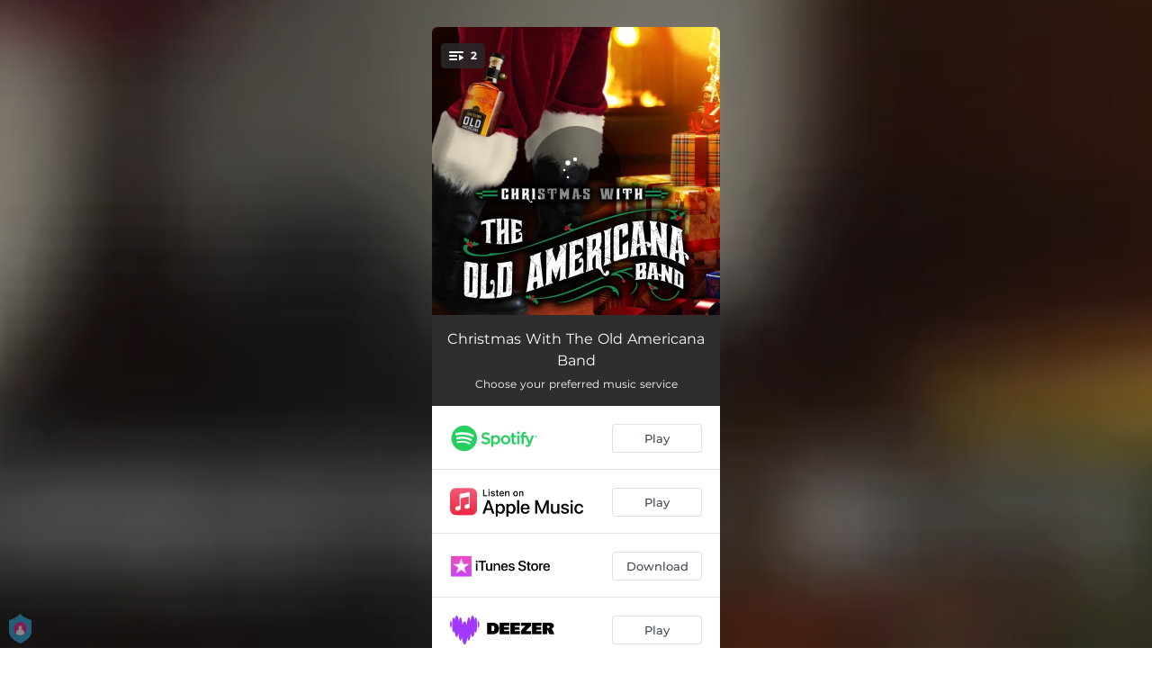

--- FILE ---
content_type: application/javascript; charset=UTF-8
request_url: https://fast-cdn.ffm.to/91d9b7b.1765096864013.js
body_size: 1669
content:
!function(e){function r(data){for(var r,n,f=data[0],d=data[1],l=data[2],i=0,h=[];i<f.length;i++)n=f[i],Object.prototype.hasOwnProperty.call(o,n)&&o[n]&&h.push(o[n][0]),o[n]=0;for(r in d)Object.prototype.hasOwnProperty.call(d,r)&&(e[r]=d[r]);for(v&&v(data);h.length;)h.shift()();return c.push.apply(c,l||[]),t()}function t(){for(var e,i=0;i<c.length;i++){for(var r=c[i],t=!0,n=1;n<r.length;n++){var d=r[n];0!==o[d]&&(t=!1)}t&&(c.splice(i--,1),e=f(f.s=r[0]))}return e}var n={},o={44:0},c=[];function f(r){if(n[r])return n[r].exports;var t=n[r]={i:r,l:!1,exports:{}};return e[r].call(t.exports,t,t.exports,f),t.l=!0,t.exports}f.e=function(e){var r=[],t=o[e];if(0!==t)if(t)r.push(t[2]);else{var n=new Promise(function(r,n){t=o[e]=[r,n]});r.push(t[2]=n);var c,script=document.createElement("script");script.charset="utf-8",script.timeout=120,f.nc&&script.setAttribute("nonce",f.nc),script.src=function(e){return f.p+""+{0:"e2c542b",1:"f56a4d8",2:"d284b3f",3:"46dd62b",4:"5a106a4",5:"7befb9c",6:"09da4b0",7:"3c2deb2",8:"4284fac",9:"19c8b13",10:"607d384",11:"cf22adf",12:"2233641",13:"0045319",14:"313d966",15:"6e23c68",16:"5f28483",17:"31d1789",18:"5fbb356",19:"58b4bd6",20:"9f41272",21:"a72b1b3",22:"64e3a0f",23:"6037e91",24:"9b11a39",25:"dc08b24",26:"4314604",27:"1363c50",28:"8def887",29:"8dc357d",30:"d22e17b",31:"66e24ae",32:"127c9f3",33:"52f7888",36:"7f501d4",37:"2667bb6",38:"ca51667",39:"a1c438a",40:"0a2229b",41:"37b3386",42:"952655a",43:"98fc19b",46:"30c3e18",47:"9b52467",48:"d67d16d",49:"704c764",50:"fd34509",51:"c4d04ad",52:"9c72436",53:"e8abd5d",54:"47151c9",55:"de36101",56:"59d3d2c",57:"3569044",58:"0ae171a",59:"987fa81",60:"5e56c65",61:"11399aa",62:"ac4fdf0",63:"21f22c3",64:"69c0570",65:"36d189a",66:"d034a77",67:"4e3af02",68:"93114a4",69:"8cb776b",70:"b8c306e",71:"39aa023",72:"b38c36b",73:"3ee756d",74:"349f3e0",75:"d33a65c",76:"55ca3e2",77:"c3ee0c9",78:"9c94452",79:"b84c90b",80:"454b2c8",81:"6af260a",82:"39d4d10",83:"31588a3",84:"179d649",85:"0764491",86:"f9f1f93",87:"fda8448",88:"fed811a",89:"0a0e099",90:"a260717",91:"eeb5f70",92:"92cf7bd",93:"b3631a0",94:"9af5b9f"}[e]+".1765096864013.js"}(e);var d=new Error;c=function(r){script.onerror=script.onload=null,clearTimeout(l);var t=o[e];if(0!==t){if(t){var n=r&&("load"===r.type?"missing":r.type),c=r&&r.target&&r.target.src;d.message="Loading chunk "+e+" failed.\n("+n+": "+c+")",d.name="ChunkLoadError",d.type=n,d.request=c,t[1](d)}o[e]=void 0}};var l=setTimeout(function(){c({type:"timeout",target:script})},12e4);script.onerror=script.onload=c,document.head.appendChild(script)}return Promise.all(r)},f.m=e,f.c=n,f.d=function(e,r,t){f.o(e,r)||Object.defineProperty(e,r,{enumerable:!0,get:t})},f.r=function(e){"undefined"!=typeof Symbol&&Symbol.toStringTag&&Object.defineProperty(e,Symbol.toStringTag,{value:"Module"}),Object.defineProperty(e,"__esModule",{value:!0})},f.t=function(e,r){if(1&r&&(e=f(e)),8&r)return e;if(4&r&&"object"==typeof e&&e&&e.__esModule)return e;var t=Object.create(null);if(f.r(t),Object.defineProperty(t,"default",{enumerable:!0,value:e}),2&r&&"string"!=typeof e)for(var n in e)f.d(t,n,function(r){return e[r]}.bind(null,n));return t},f.n=function(e){var r=e&&e.__esModule?function(){return e.default}:function(){return e};return f.d(r,"a",r),r},f.o=function(object,e){return Object.prototype.hasOwnProperty.call(object,e)},f.p="https://fast-cdn.ffm.to/",f.oe=function(e){throw console.error(e),e};var d=window.webpackJsonp=window.webpackJsonp||[],l=d.push.bind(d);d.push=r,d=d.slice();for(var i=0;i<d.length;i++)r(d[i]);var v=l;t()}([]);

--- FILE ---
content_type: application/javascript; charset=UTF-8
request_url: https://fast-cdn.ffm.to/0a2229b.1765096864013.js
body_size: 5167
content:
(window.webpackJsonp=window.webpackJsonp||[]).push([[40],{1001:function(t,e,r){"use strict";r.r(e);r(33);var n=r(3),o=r(14),c=(r(21),r(32),r(101),r(73),r(103),r(51),r(35),r(28),r(52),r(59),r(58),r(57),r(148),r(49),r(50),r(13),r(88),r(22),r(37),r(23),r(469),r(149),r(150),r(151),r(152),r(153),r(154),r(155),r(156),r(157),r(158),r(159),r(160),r(161),r(34),r(24),{props:["data","meta"],data:function(){return{media:this.meta.tracksFirstPreview.media||this.data.media}},mounted:function(){var t=this;document.addEventListener("mouseup",function(e){var r=e.clientX,n=e.clientY;if(t.$store.ytModal.open){var o=document.querySelector("#fmmplayer");if(o){var c=o.getBoundingClientRect(),l=c.left,d=c.right,m=c.top,h=c.bottom;r>=l&&r<=d&&n>=m&&n<=h||(t.$store.ytModal.open=!1)}}})},computed:{open:function(){return this.$store.ytModal.open}}}),l=(r(876),r(62)),d=Object(l.a)(c,function(){var t=this._self._c;return t("div",{staticClass:"youtube-modal",class:{open:this.open}},[t("div",{attrs:{id:"yt-modal"}})])},[],!1,null,"246bbb7c",null).exports,m=r(811),h=r(812),f=r(474),v=r(666),k=r(286),y=r(85),L=r(488),D=r(200),w=(r(71),function(t,e){var time,r,n=function(){clearTimeout(time),time=setTimeout(function(){r(),e&&e()},1e3*t)},o=function(){["mousedown","click","keypress"].forEach(function(t){document.removeEventListener(t,r,!0)}),document.removeEventListener("touchstart",n,!0),window.removeEventListener("scroll",n,!0)};r=function(t){t&&t.target&&t.target.id&&"accept-cookies"==t.target.id?n():(clearTimeout(time),o())},["mousedown","click","keypress"].forEach(function(t){document.addEventListener(t,r)}),document.addEventListener("touchstart",n,!0),window.addEventListener("scroll",n,!0),n()});function R(t,e){var r=Object.keys(t);if(Object.getOwnPropertySymbols){var n=Object.getOwnPropertySymbols(t);e&&(n=n.filter(function(e){return Object.getOwnPropertyDescriptor(t,e).enumerable})),r.push.apply(r,n)}return r}function _(t){for(var e=1;e<arguments.length;e++){var r=null!=arguments[e]?arguments[e]:{};e%2?R(Object(r),!0).forEach(function(e){Object(o.a)(t,e,r[e])}):Object.getOwnPropertyDescriptors?Object.defineProperties(t,Object.getOwnPropertyDescriptors(r)):R(Object(r)).forEach(function(e){Object.defineProperty(t,e,Object.getOwnPropertyDescriptor(r,e))})}return t}function C(t,e){var r="undefined"!=typeof Symbol&&t[Symbol.iterator]||t["@@iterator"];if(!r){if(Array.isArray(t)||(r=function(t,a){if(t){if("string"==typeof t)return T(t,a);var e={}.toString.call(t).slice(8,-1);return"Object"===e&&t.constructor&&(e=t.constructor.name),"Map"===e||"Set"===e?Array.from(t):"Arguments"===e||/^(?:Ui|I)nt(?:8|16|32)(?:Clamped)?Array$/.test(e)?T(t,a):void 0}}(t))||e&&t&&"number"==typeof t.length){r&&(t=r);var n=0,o=function(){};return{s:o,n:function(){return n>=t.length?{done:!0}:{done:!1,value:t[n++]}},e:function(t){throw t},f:o}}throw new TypeError("Invalid attempt to iterate non-iterable instance.\nIn order to be iterable, non-array objects must have a [Symbol.iterator]() method.")}var c,a=!0,u=!1;return{s:function(){r=r.call(t)},n:function(){var t=r.next();return a=t.done,t},e:function(t){u=!0,c=t},f:function(){try{a||null==r.return||r.return()}finally{if(u)throw c}}}}function T(t,a){(null==a||a>t.length)&&(a=t.length);for(var e=0,r=Array(a);e<a;e++)r[e]=t[e];return r}var x=new Map([["all",function(t){return!0}],["desktop",function(t){return!(t.device&&t.device.type)||0==!t.device.type.toLowerCase().localeCompare("mobiles")&&0==!t.device.type.toLowerCase().localeCompare("tablet")}],["mobile",function(t){return t.device&&t.device.type&&0==t.device.type.toLowerCase().localeCompare("mobile")}],["tablet",function(t){return t.device&&t.device.type&&0==t.device.type.toLowerCase().localeCompare("tablet")}],["mac",function(t){return t.os&&t.os.name&&0==t.os.name.toLowerCase().localeCompare("mac os")}],["windows",function(t){return t.os&&t.os.name&&0==t.os.name.toLowerCase().localeCompare("windows")}],["ios",function(t){return t.os&&t.os.name&&0==t.os.name.toLowerCase().localeCompare("ios")}],["android",function(t){return t.os&&t.os.name&&0==t.os.name.toLowerCase().localeCompare("android")}],["mobileios",function(t){return t.os&&t.os.name&&0==t.os.name.toLowerCase().localeCompare("ios")&&t.device&&t.device.type&&0==t.device.type.toLowerCase().localeCompare("mobile")}],["mobileandroid",function(t){return t.os&&t.os.name&&0==t.os.name.toLowerCase().localeCompare("android")&&t.device&&t.device.type&&0==t.device.type.toLowerCase().localeCompare("mobile")}],["ipad",function(t){return t.os&&t.os.name&&0==t.os.name.toLowerCase().localeCompare("ios")&&t.device&&t.device.type&&0==t.device.type.toLowerCase().localeCompare("tablet")}],["androidtablets",function(t){return t.os&&t.os.name&&0==t.os.name.toLowerCase().localeCompare("android")&&t.device&&t.device.type&&0==t.device.type.toLowerCase().localeCompare("tablet")}]]),M={middleware:["unique","getsmartlinkdata","getparams"],head:function(){var head=Object(v.a)(this.smartLinkData,!this.requireRedirect);head.script||(head.script=[]);var t=this.smartLinkData.retargeting.enableFFMTracking||!1,e=this.smartLinkData.retargeting.pixels||{},r=this.smartLinkData.retargeting.analytics||{};return(t||r.google||e.google||e.googleTagManager)&&head.script.push({type:"text/javascript",src:"https://www.googleadservices.com/pagead/conversion_async.js",async:!1,defer:!0}),head},created:function(){0},data:function(){return{pageComponents:{base_layout:"multi-provider-player",modern_layout:"modern-multi-provider-player",action_page:"action-page",bio_link_page:"bio-link-page",podcast_link_page:"podcast-link-page",ticket_link_page:"ticket-link-page",reward_link_page:"reward-link-page"},mountMitigation:!1}},components:{TopBar:m.a,CustomLogoBar:h.a,ModernYouTubeModalPlayer:d,Shopify:function(){return r.e(74).then(r.bind(null,668))},SlideBar:function(){return Promise.all([r.e(16),r.e(66)]).then(r.bind(null,1012))},ModernSlideBar:function(){return Promise.all([r.e(15),r.e(67)]).then(r.bind(null,1013))},MultiProviderPlayer:function(){return Promise.all([r.e(9),r.e(52)]).then(r.bind(null,744))},ModernMultiProviderPlayer:function(){return r.e(49).then(r.bind(null,655))},ActionPage:function(){return Promise.all([r.e(2),r.e(6),r.e(54)]).then(r.bind(null,741))},BioLinkPage:function(){return Promise.all([r.e(0),r.e(27)]).then(r.bind(null,808))},PodcastLinkPage:function(){return Promise.all([r.e(0),r.e(25)]).then(r.bind(null,809))},TicketLinkPage:function(){return Promise.all([r.e(0),r.e(28)]).then(r.bind(null,810))},RewardLinkPage:function(){return Promise.all([r.e(0),r.e(47)]).then(r.bind(null,740))}},methods:{getConditionalRoutingRedirect:function(){var t=this;if(this.smartLinkData.conditionalRouting&&this.smartLinkData.conditionalRouting.length>0){var e,r=this.smartLinkData.channel?this.smartLinkData.channel.toUpperCase():"",n=this.smartLinkData.userAgent,o=C(this.smartLinkData.conditionalRouting);try{var c,l=function(){var o=e.value,c=x.get(o.condition);if(o.condition.toUpperCase()==r||c&&c(n))try{return{v:(((t.smartLinkData||{}).services||[]).find(function(t){return t.service===o.service})||{}).service}}catch(t){return{v:o.service}}};for(o.s();!(e=o.n()).done;)if(c=l())return c.v}catch(t){o.e(t)}finally{o.f()}}return null},getRoutingRulesRedirect:function(){if(this.smartLinkData.routingRules&&this.smartLinkData.routingRules.length>0){var t,e=this.smartLinkData.channel?this.smartLinkData.channel.toUpperCase():"",r=this.smartLinkData.userAgent,n=C(this.smartLinkData.routingRules);try{for(n.s();!(t=n.n()).done;){var o=t.value,c=x.get(o.condition);if(o.condition.toUpperCase()==e||c&&c(r))return o.destination}}catch(t){n.e(t)}finally{n.f()}}return null},getAutomaticRedirect:function(){if("pre_release"!=this.smartLinkData.linkType&&this.$cookies.get("musicservice")&&this.smartLinkData.display_settings&&this.smartLinkData.display_settings.automaticMusicServiceRedirect){var t=this.$cookies.get("musicservice");if(t)return(this.smartLinkData.services||[]).map(function(t){return t.service}).find(function(e){return e===t})}return null},getNoServicesRedirect:function(){return"post_release"!==this.smartLinkData.linkType||this.smartLinkData.services&&0!=this.smartLinkData.services.length||!this.smartLinkData.scanUrl||!D.b.isURL(this.smartLinkData.scanUrl)?null:this.smartLinkData.scanUrl},getShortlinkRedirect:function(){var t=this;if("short_link"===this.smartLinkData.linkType){try{for(var e=Object(k.extractRootDomain)(this.smartLinkData.domain,!0),r=0,n=["utm_source","utm_medium","utm_campaign","utm_variant","utm_content"];r<n.length;r++){var o=n[r];this.$route.query[o]&&this.$cookies.set(o,this.$route.query[o],{domain:e,expires:Object(y.a)(14)})}this.smartLinkData.promotion&&this.smartLinkData.promotion.promotionId&&this.$cookies.set("utm_featurefm",this.smartLinkData.promotion.promotionId,{domain:e,expires:Object(y.a)(14)});var c="undefined"!=typeof document&&document?document.referrer:null;c&&void 0!==c&&!c.includes("feature.fm")&&this.$cookies.set("utm_referrer",c,{domain:e,expires:Object(y.a)(14)})}catch(t){console.log("error initialize feature utm",t)}var l=this.smartLinkData.scanUrl;try{var d=Object.keys(this.$route.query).map(function(e){return e+"="+t.$route.query[e]}).join("&");d&&(l.includes("?")?l+="&"+d:l+="?"+d)}catch(t){console.log("error forwarding short link query parameters"),l=this.smartLinkData.scanUrl}return l}return null},idleRedirect:function(){var t=this;!this.requireRedirect&&this.smartLinkData.idleTimeoutRouting&&this.smartLinkData.idleTimeoutRouting.timeout&&this.smartLinkData.idleTimeoutRouting.service&&w(this.smartLinkData.idleTimeoutRouting.timeout,function(){window.trackEvent("musicservice",{servicename:t.smartLinkData.idleTimeoutRouting.service,link:t.smartLinkData.link,artist:t.smartLinkData.artist_name,title:t.smartLinkData.title}),console.log("idle timeout redirect to",t.smartLinkData.idleTimeoutRouting.service),f.default.redirectToMusicService(t.smartLinkData,t.smartLinkData.idleTimeoutRouting.service,!1,"idle-timeout")})}},computed:{smartLinkMeta:function(){return this.$store.smartLinkMeta},smartLinkData:function(){return _(_({},this.$store.smartLinkData),{},{oembedLayout:"oembed"===this.$store.query.layout})},qState:function(){return this.$store.query},privacy:function(){var t=this.$store.smartLinkData;return _({gdprEnforce:t&&t.gdprEnforce||!1,partnerId:t&&t.partnerId},this.$store.privacy)},shopifyEmbed:function(){var t=this.$store.smartLinkData;return t.merch&&t.merch.shopify&&0!==t.merch.shopify.length?this.smartLinkData.merch.shopify[0]:{}},conditionalRedirectTo:function(){return this.getConditionalRoutingRedirect()},routingRulesRedirectTo:function(){return this.getRoutingRulesRedirect()},automaticRedirectTo:function(){return this.getAutomaticRedirect()},noServicesRedirectTo:function(){return this.getNoServicesRedirect()},shortlinkRedirectTo:function(){return this.getShortlinkRedirect()},requireRedirect:function(){return!!(this.conditionalRedirectTo||this.routingRulesRedirectTo||this.automaticRedirectTo||this.noServicesRedirectTo||this.shortlinkRedirectTo)}},serverPrefetch:function(){this.mountMitigation=!!this.$ssrContext.req.$mountMitigation,this.$ssrContext.nuxt.mountMitigation=this.mountMitigation,this.$ssrContext.nuxt.musicKitDeveloperToken=this.$ssrContext.req.$musicKitDeveloperToken},beforeMount:function(){if(this.mountMitigation=!Object.prototype.hasOwnProperty.call(window,"__NUXT__")||!!window.__NUXT__.mountMitigation,this.$store.ignoreVisitPixel){var t=_({},this.$route.query);delete t.ivp;var e=this.$router.resolve(_(_({},this.$route),{},{query:t})).href;window.history.replaceState({},null,e)}},mounted:function(){var t=this;return Object(n.a)(regeneratorRuntime.mark(function e(){var r,n,o,c;return regeneratorRuntime.wrap(function(e){for(;;)switch(e.prev=e.next){case 0:if(t.mountMitigation){e.next=1;break}return e.next=1,Object(L.a)(t.$actions.updatePrivacySettings,t.privacy);case 1:if(!t.conditionalRedirectTo){e.next=3;break}return window.trackEvent("musicservice",{servicename:t.conditionalRedirectTo,link:t.smartLinkData.link,artist:t.smartLinkData.artist_name,title:t.smartLinkData.title}),r=t.smartLinkData.userAgent,n=t.smartLinkData.channel?t.smartLinkData.channel.toUpperCase():"",console.log("conditionalRouting, ",r.os&&r.os.name,n,"matched. redirecting to",t.conditionalRedirectTo),e.next=2,f.default.redirectToMusicService(t.smartLinkData,t.conditionalRedirectTo,!1,"conditional");case 2:e.next=7;break;case 3:if(!t.routingRulesRedirectTo){e.next=4;break}o=t.smartLinkData.userAgent,c=t.smartLinkData.channel?t.smartLinkData.channel.toUpperCase():"",console.log("routing rules, ",o.os&&o.os.name,c,"matched. redirecting to",t.routingRulesRedirectTo),document.location=D.b.addingProtocol(t.routingRulesRedirectTo),e.next=7;break;case 4:if(!t.automaticRedirectTo){e.next=6;break}return window.trackEvent("musicservice",{servicename:t.automaticRedirectTo,link:t.smartLinkData.link,artist:t.smartLinkData.artist_name,title:t.smartLinkData.title}),console.log("automatic redirect to",t.automaticRedirectTo),e.next=5,f.default.redirectToMusicService(t.smartLinkData,t.automaticRedirectTo,!1,"revisiting");case 5:e.next=7;break;case 6:t.noServicesRedirectTo?(console.log("no services redirect to",t.noServicesRedirectTo),document.location=t.noServicesRedirectTo):t.shortlinkRedirectTo&&(console.log("short link redirect to",t.shortlinkRedirectTo),document.location=D.b.addingProtocol(t.shortlinkRedirectTo));case 7:t.idleRedirect();case 8:case"end":return e.stop()}},e)}))()}},P=(r(882),Object(l.a)(M,function(){var t=this,e=t._self._c;return e("div",{staticClass:"wrapper",class:{modal:t.$store.modalOpen}},["modern_layout"===t.smartLinkData.pageLayout?e("ModernYouTubeModalPlayer",{attrs:{data:t.smartLinkData,meta:t.smartLinkMeta}}):t._e(),t._v(" "),"modern_layout"===t.smartLinkData.pageLayout?e("CustomLogoBar"):t._e(),t._v(" "),"modern_layout"===t.smartLinkData.pageLayout?e("TopBar"):t._e(),t._v(" "),e("div",{staticClass:"slug-index",class:{ytmodal:t.$store.ytModal.open,"ytmodal-custom-logo":t.$store.ytModal.open&&t.$store.smartLinkMeta.hasCustomLogo}},["modern_layout"!==t.smartLinkData.pageLayout?[t.requireRedirect||!t.smartLinkData.legal||t.mountMitigation?t._e():e("SlideBar",{attrs:{"customer-name":t.smartLinkData.legal&&t.smartLinkData.legal.dataController,"customer-logo":t.smartLinkData.legal&&t.smartLinkData.legal.dataControllerImage,"customer-palette":t.smartLinkData.partnerId,"data-controller-privacy-policy-u-r-l":t.smartLinkData.legal&&t.smartLinkData.legal.privacyPolicyUrl,"link-type":t.smartLinkData.linkType,"optional-privacy-parts":t.smartLinkData.optionalPrivacyParts}})]:"modern_layout"===t.smartLinkData.pageLayout?[t.requireRedirect||!t.smartLinkData.legal||t.mountMitigation?t._e():e("ModernSlideBar",{attrs:{"customer-name":t.smartLinkData.legal&&t.smartLinkData.legal.dataController,"customer-logo":t.smartLinkData.legal&&t.smartLinkData.legal.dataControllerImage,"customer-palette":t.smartLinkData.partnerId,"data-controller-privacy-policy-u-r-l":t.smartLinkData.legal&&t.smartLinkData.legal.privacyPolicyUrl,"link-type":t.smartLinkData.linkType,"optional-privacy-parts":t.smartLinkData.optionalPrivacyParts}})]:t._e(),t._v(" "),Object.keys(t.smartLinkData).length&&t.smartLinkData.pageLayout in t.pageComponents?e(t.pageComponents[t.smartLinkData.pageLayout],{directives:[{name:"show",rawName:"v-show",value:!t.requireRedirect,expression:"!requireRedirect"}],tag:"component",attrs:{data:t.smartLinkData,meta:t.smartLinkMeta}}):t._e(),t._v(" "),t.mountMitigation?t._e():e("client-only",[e("iframe",{staticStyle:{border:"none",display:"none"},attrs:{id:"deepLinkOpenApp",loading:"lazy",scrolling:"no",frameborder:"0",allowTransparency:"true"}}),t._v(" "),t.shopifyEmbed.enabled?e("Shopify",{attrs:{collectionId:t.shopifyEmbed.collectionId,domain:t.shopifyEmbed.domain,storefrontAccessToken:t.shopifyEmbed.storefrontAccessToken,modern:"modern_layout"==t.smartLinkData.pageLayout}}):t._e()],1),t._v(" "),e("div",{staticStyle:{position:"absolute",left:"0",top:"0","z-index":"-1"}},[t._v("\n      .\n    ")]),t._v(" "),t.$store.ignoreVisitPixel||t.qState.authorize||!t.smartLinkData.pe||t.mountMitigation?t._e():e("img",{staticClass:"pixel",attrs:{src:t.smartLinkData.pe.i}}),t._v(" "),t.$store.ignoreVisitPixel||t.qState.authorize||!t.smartLinkData.pe||t.mountMitigation?t._e():e("img",{staticClass:"pixel",attrs:{src:t.smartLinkData.pe.v}}),t._v(" "),t.smartLinkData.pe&&!t.mountMitigation?e("img",{staticClass:"pixel",attrs:{src:t.smartLinkData.pe.r}}):t._e()],2)],1)},[],!1,null,"de508c18",null));e.default=P.exports},601:function(t,e,r){"use strict";var n=r(15),o=r(121),c=r(53),l=r(74),d=r(86);n&&(d(Array.prototype,"lastIndex",{configurable:!0,get:function(){var t=c(this),e=l(t);return 0===e?0:e-1}}),o("lastIndex"))},768:function(t,e,r){var content=r(877);content.__esModule&&(content=content.default),"string"==typeof content&&(content=[[t.i,content,""]]),content.locals&&(t.exports=content.locals);(0,r(83).default)("42c3c483",content,!0,{sourceMap:!1})},771:function(t,e,r){var content=r(883);content.__esModule&&(content=content.default),"string"==typeof content&&(content=[[t.i,content,""]]),content.locals&&(t.exports=content.locals);(0,r(83).default)("0c621273",content,!0,{sourceMap:!1})},876:function(t,e,r){"use strict";r(768)},877:function(t,e,r){var n=r(82)(!1);n.push([t.i,".youtube-modal[data-v-246bbb7c]{top:0;left:0;background:rgba(0,0,0,.8);position:absolute;width:0;height:0;z-index:120000}.youtube-modal.open[data-v-246bbb7c]{position:fixed;width:100vw;height:100vh}",""]),t.exports=n},882:function(t,e,r){"use strict";r(771)},883:function(t,e,r){var n=r(82)(!1);n.push([t.i,".wrapper.modal[data-v-de508c18]{overflow:hidden}.pixel[data-v-de508c18]{width:0;height:0}.slug-index[data-v-de508c18]{position:absolute;min-height:calc(100% - 70px);flex-direction:column;height:auto;width:100%;display:flex;justify-content:center;align-items:center}.slug-index.ytmodal[data-v-de508c18]{height:100vh;overflow:hidden}.slug-index.ytmodal-custom-logo[data-v-de508c18]{height:calc(100vh - 70px)!important}",""]),t.exports=n}}]);